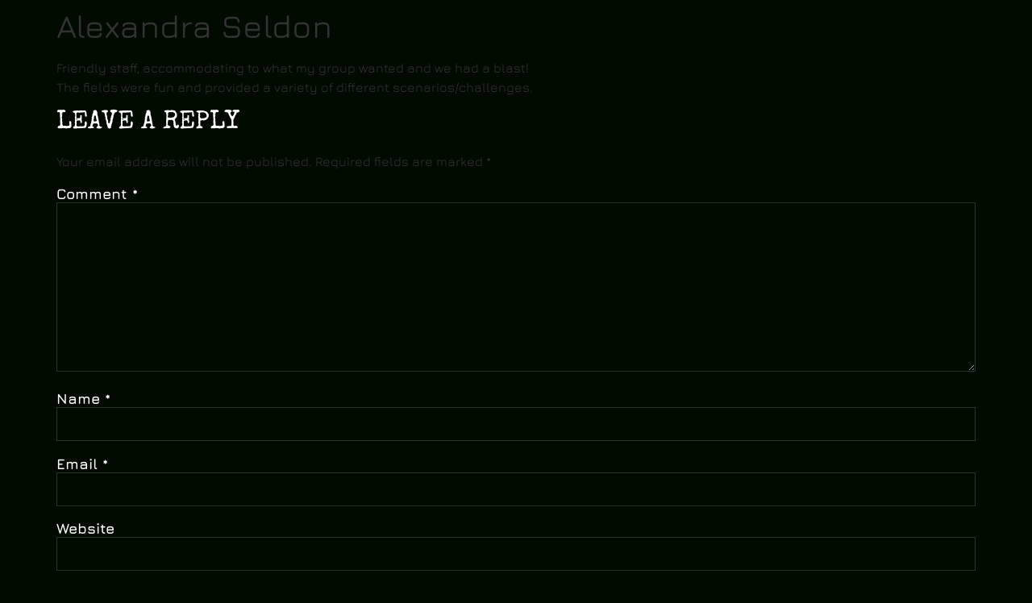

--- FILE ---
content_type: text/css
request_url: https://rapidfirepaintball.com.au/wp-content/uploads/elementor/css/post-8.css?ver=1768492701
body_size: 9545
content:
.elementor-kit-8{--e-global-color-primary:#4A6B48;--e-global-color-secondary:#6B946A;--e-global-color-text:#A7A7A7;--e-global-color-accent:#DCD194;--e-global-color-3e80ec0:#5B4C3E;--e-global-color-03027b8:#3A3E4B;--e-global-color-eb5be0e:#010B00;--e-global-color-4d4cf38:#997452;--e-global-color-5174952:#FFFFFF29;--e-global-color-2e08737:#0F130F;--e-global-typography-primary-font-family:"Jura";--e-global-typography-primary-font-size:16px;--e-global-typography-primary-font-weight:400;--e-global-typography-secondary-font-family:"Special Elite";--e-global-typography-secondary-font-size:50px;--e-global-typography-secondary-font-weight:500;--e-global-typography-secondary-text-transform:uppercase;--e-global-typography-secondary-letter-spacing:2px;--e-global-typography-text-font-family:"Jura";--e-global-typography-text-font-size:16px;--e-global-typography-text-font-weight:400;--e-global-typography-accent-font-family:"Jura";--e-global-typography-accent-font-size:14px;--e-global-typography-accent-font-weight:400;--e-global-typography-7510ecc-font-family:"Special Elite";--e-global-typography-7510ecc-font-size:16px;--e-global-typography-7510ecc-font-weight:500;--e-global-typography-7510ecc-text-transform:uppercase;--e-global-typography-7510ecc-letter-spacing:1px;--e-global-typography-e484614-font-family:"Jura";--e-global-typography-e484614-font-size:18px;--e-global-typography-e484614-font-weight:400;--e-global-typography-fc57316-font-family:"Jura";--e-global-typography-fc57316-font-size:18px;--e-global-typography-fc57316-font-weight:700;--e-global-typography-e7c8e5e-font-family:"Jura";--e-global-typography-e7c8e5e-font-size:15px;--e-global-typography-e7c8e5e-font-weight:700;--e-global-typography-3662c30-font-family:"Special Elite";--e-global-typography-3662c30-font-size:70px;--e-global-typography-3662c30-font-weight:500;--e-global-typography-3662c30-text-transform:uppercase;--e-global-typography-3662c30-line-height:1em;--e-global-typography-3662c30-letter-spacing:2px;--e-global-typography-28b3d3a-font-family:"Special Elite";--e-global-typography-28b3d3a-font-size:40px;--e-global-typography-28b3d3a-font-weight:500;--e-global-typography-60ba366-font-family:"Special Elite";--e-global-typography-60ba366-font-size:24px;--e-global-typography-60ba366-font-weight:500;--e-global-typography-60ba366-text-transform:uppercase;--e-global-typography-60ba366-letter-spacing:1px;--e-global-typography-899525b-font-family:"Special Elite";--e-global-typography-899525b-font-size:18px;--e-global-typography-899525b-font-weight:500;--e-global-typography-899525b-text-transform:uppercase;--e-global-typography-899525b-letter-spacing:2px;--e-global-typography-e736963-font-family:"Jura";--e-global-typography-e736963-font-size:18px;--e-global-typography-e736963-font-weight:500;--e-global-typography-a977380-font-family:"Special Elite";--e-global-typography-a977380-font-size:26px;--e-global-typography-a977380-font-weight:500;--e-global-typography-5f4235b-font-family:"Special Elite";--e-global-typography-5f4235b-font-size:20px;--e-global-typography-5f4235b-font-weight:500;--e-global-typography-5f4235b-text-transform:uppercase;--e-global-typography-c9c3c21-font-family:"Jura";--e-global-typography-c9c3c21-font-size:20px;--e-global-typography-c9c3c21-font-weight:500;--e-global-typography-da9c72a-font-family:"Special Elite";--e-global-typography-da9c72a-font-size:21px;--e-global-typography-da9c72a-font-weight:500;--e-global-typography-da9c72a-text-transform:uppercase;--e-global-typography-da9c72a-letter-spacing:1px;background-color:var( --e-global-color-eb5be0e );font-family:var( --e-global-typography-primary-font-family ), Sans-serif;font-size:var( --e-global-typography-primary-font-size );font-weight:var( --e-global-typography-primary-font-weight );}.elementor-kit-8 button,.elementor-kit-8 input[type="button"],.elementor-kit-8 input[type="submit"],.elementor-kit-8 .elementor-button{background-color:var( --e-global-color-secondary );font-family:var( --e-global-typography-7510ecc-font-family ), Sans-serif;font-size:var( --e-global-typography-7510ecc-font-size );font-weight:var( --e-global-typography-7510ecc-font-weight );text-transform:var( --e-global-typography-7510ecc-text-transform );letter-spacing:var( --e-global-typography-7510ecc-letter-spacing );color:var( --e-global-color-accent );border-style:solid;border-width:0px 0px 0px 0px;border-radius:0px 0px 0px 0px;padding:18px 25px 18px 25px;}.elementor-kit-8 button:hover,.elementor-kit-8 button:focus,.elementor-kit-8 input[type="button"]:hover,.elementor-kit-8 input[type="button"]:focus,.elementor-kit-8 input[type="submit"]:hover,.elementor-kit-8 input[type="submit"]:focus,.elementor-kit-8 .elementor-button:hover,.elementor-kit-8 .elementor-button:focus{background-color:var( --e-global-color-accent );color:var( --e-global-color-primary );border-style:solid;border-width:0px 0px 0px 0px;}.elementor-kit-8 a{color:var( --e-global-color-secondary );}.elementor-kit-8 a:hover{color:var( --e-global-color-accent );}.elementor-kit-8 h2{color:#FFFFFF;font-family:"Special Elite", Sans-serif;font-size:32px;font-weight:500;text-transform:uppercase;}.elementor-kit-8 label{color:#FFFFFF;font-family:var( --e-global-typography-fc57316-font-family ), Sans-serif;font-size:var( --e-global-typography-fc57316-font-size );font-weight:var( --e-global-typography-fc57316-font-weight );}.elementor-kit-8 input:not([type="button"]):not([type="submit"]),.elementor-kit-8 textarea,.elementor-kit-8 .elementor-field-textual{font-family:var( --e-global-typography-text-font-family ), Sans-serif;font-size:var( --e-global-typography-text-font-size );font-weight:var( --e-global-typography-text-font-weight );background-color:#02010100;border-style:solid;border-width:1px 1px 1px 1px;border-color:var( --e-global-color-5174952 );border-radius:0px 0px 0px 0px;}.elementor-kit-8 input:focus:not([type="button"]):not([type="submit"]),.elementor-kit-8 textarea:focus,.elementor-kit-8 .elementor-field-textual:focus{border-style:solid;border-width:1px 1px 1px 1px;border-color:#FFFFFF42;}.elementor-section.elementor-section-boxed > .elementor-container{max-width:1140px;}.e-con{--container-max-width:1140px;}.elementor-widget:not(:last-child){margin-block-end:20px;}.elementor-element{--widgets-spacing:20px 20px;--widgets-spacing-row:20px;--widgets-spacing-column:20px;}{}h1.entry-title{display:var(--page-title-display);}.site-header .site-branding{flex-direction:column;align-items:stretch;}.site-header{padding-inline-end:0px;padding-inline-start:0px;}.site-footer .site-branding{flex-direction:column;align-items:stretch;}@media(max-width:1024px){.elementor-kit-8{--e-global-typography-primary-font-size:15px;--e-global-typography-secondary-font-size:45px;--e-global-typography-text-font-size:15px;--e-global-typography-accent-font-size:13px;--e-global-typography-7510ecc-font-size:15px;--e-global-typography-e484614-font-size:17px;--e-global-typography-fc57316-font-size:17px;--e-global-typography-e7c8e5e-font-size:14px;--e-global-typography-3662c30-font-size:60px;--e-global-typography-28b3d3a-font-size:35px;--e-global-typography-60ba366-font-size:23px;--e-global-typography-899525b-font-size:17px;--e-global-typography-e736963-font-size:17px;--e-global-typography-a977380-font-size:24px;--e-global-typography-5f4235b-font-size:19px;--e-global-typography-c9c3c21-font-size:19px;--e-global-typography-da9c72a-font-size:20px;font-size:var( --e-global-typography-primary-font-size );}.elementor-kit-8 h2{font-size:31px;}.elementor-kit-8 button,.elementor-kit-8 input[type="button"],.elementor-kit-8 input[type="submit"],.elementor-kit-8 .elementor-button{font-size:var( --e-global-typography-7510ecc-font-size );letter-spacing:var( --e-global-typography-7510ecc-letter-spacing );}.elementor-kit-8 label{font-size:var( --e-global-typography-fc57316-font-size );}.elementor-kit-8 input:not([type="button"]):not([type="submit"]),.elementor-kit-8 textarea,.elementor-kit-8 .elementor-field-textual{font-size:var( --e-global-typography-text-font-size );}.elementor-section.elementor-section-boxed > .elementor-container{max-width:1024px;}.e-con{--container-max-width:1024px;}}@media(max-width:767px){.elementor-kit-8{--e-global-typography-primary-font-size:14px;--e-global-typography-secondary-font-size:36px;--e-global-typography-text-font-size:14px;--e-global-typography-accent-font-size:13px;--e-global-typography-7510ecc-font-size:14px;--e-global-typography-e484614-font-size:16px;--e-global-typography-fc57316-font-size:16px;--e-global-typography-e7c8e5e-font-size:13px;--e-global-typography-3662c30-font-size:50px;--e-global-typography-28b3d3a-font-size:32px;--e-global-typography-60ba366-font-size:22px;--e-global-typography-899525b-font-size:16px;--e-global-typography-e736963-font-size:16px;--e-global-typography-a977380-font-size:22px;--e-global-typography-5f4235b-font-size:18px;--e-global-typography-c9c3c21-font-size:18px;--e-global-typography-da9c72a-font-size:19px;font-size:var( --e-global-typography-primary-font-size );}.elementor-kit-8 h2{font-size:30px;}.elementor-kit-8 button,.elementor-kit-8 input[type="button"],.elementor-kit-8 input[type="submit"],.elementor-kit-8 .elementor-button{font-size:var( --e-global-typography-7510ecc-font-size );letter-spacing:var( --e-global-typography-7510ecc-letter-spacing );}.elementor-kit-8 label{font-size:var( --e-global-typography-fc57316-font-size );}.elementor-kit-8 input:not([type="button"]):not([type="submit"]),.elementor-kit-8 textarea,.elementor-kit-8 .elementor-field-textual{font-size:var( --e-global-typography-text-font-size );}.elementor-section.elementor-section-boxed > .elementor-container{max-width:767px;}.e-con{--container-max-width:767px;}}